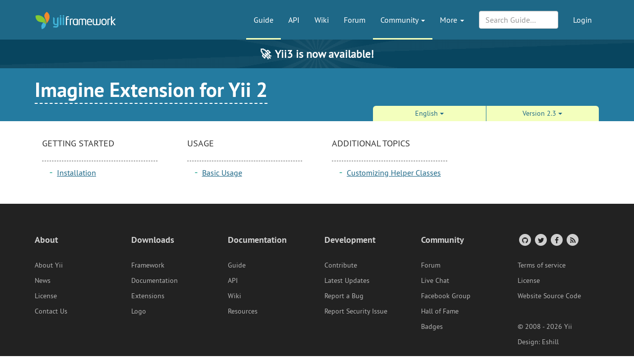

--- FILE ---
content_type: text/html; charset=UTF-8
request_url: https://www.yiiframework.com/extension/yiisoft/yii2-imagine/doc/guide/2.3/en
body_size: 3923
content:
<!DOCTYPE html>
<html lang="en">
    <head>
        <meta charset="UTF-8"/>
        <meta name="viewport" content="width=device-width, initial-scale=1.0">
        <meta http-equiv="x-ua-compatible" content="ie=edge">

        <link rel="apple-touch-icon" sizes="180x180" href="/favico/apple-touch-icon.png">
        <link rel="icon" type="image/png" sizes="32x32" href="/favico/favicon-32x32.png">
        <link rel="icon" type="image/png" sizes="16x16" href="/favico/favicon-16x16.png">
        <link rel="icon" type="image/svg+xml" href="/favico/favicon.svg">
        <link rel="icon" type="image/png" href="/favico/favicon.png">
        <link rel="shortcut icon" href="/favico/favicon.ico">
        <link rel="manifest" href="/favico/manifest.json">
        <link rel="mask-icon" href="/favico/safari-pinned-tab.svg" color="#1e6887">
        <meta name="msapplication-config" content="/favico/browserconfig.xml">
        <meta name="theme-color" content="#1e6887">

        <link href="https://www.yiiframework.com/rss.xml" type="application/rss+xml" rel="alternate" title="Lives News for Yii Framework">

        <meta name="csrf-param" content="_csrf">
<meta name="csrf-token" content="QjUA3yXcozhmCNSd42i0WUWfm_eSEsDW4WCSh6LB6HUnU2i2Q-jFCwxFn8qsKdc-DdbMhtpw95uUMvvE4buxBA==">
        
        <title>Imagine Extension for Yii 2 | Yii PHP Framework</title>

        <meta property="og:site_name" content="Yii Framework" />
        <meta property="og:title" content="Imagine Extension for Yii 2" />
        <meta property="og:image" content="https://www.yiiframework.com/image/facebook_cover.png" />
        <meta property="og:url" content="/extension/yiisoft/yii2-imagine/doc/guide/2.3/en" />
        <meta property="og:description" content="" />

        <meta name="twitter:card" content="summary" />
        <meta name="twitter:site" content="yiiframework" />
        <meta name="twitter:title" content="Imagine Extension for Yii 2" />
        <meta name="twitter:description" content="" />
        <meta name="twitter:image" content="https://www.yiiframework.com/image/twitter_cover.png" />
        <meta name="twitter:image:width" content="120" />
        <meta name="twitter:image:height" content="120" />

        <link type="application/opensearchdescription+xml" href="/opensearch.xml" title="Yii Search" rel="search">
<link href="/assets/23a18e5d/css/all.min.css?v=1768951011" rel="stylesheet">
<script>yiiBaseUrl = ""
yiiSearchLanguage = "en"
yiiSearchVersion = "2.3"</script>
        <!-- Global site tag (gtag.js) - Google Analytics -->
<script async src="https://www.googletagmanager.com/gtag/js?id=G-707ZP35KCT"></script>
<script>
    window.dataLayer = window.dataLayer || [];
    function gtag(){dataLayer.push(arguments);}
    gtag('js', new Date());

    gtag('config', 'G-707ZP35KCT');
</script>
    </head>
    <body data-spy="scroll" data-target="#scrollnav" data-offset="1">
        
        <div id="page-wrapper" class="">

            <header class="navbar navbar-inverse navbar-static" id="top">
    <div class="container">
        <div id="main-nav-head" class="navbar-header">
            <a href="/" class="navbar-brand">
                <img src="/image/logo.svg"
                     alt="Yii PHP Framework"
                     width="165" height="35"/>
            </a>
            <button type="button" class="navbar-toggle" data-toggle="collapse" aria-label="Toggle navigation" data-target=".navbar-collapse"><i
                    class="fa fa-inverse fa-bars"></i></button>
        </div>

        <div class="navbar-collapse collapse navbar-right">
            <ul id="main-nav" class="nav navbar-nav navbar-main-menu nav"><li class="active" title="The Definitive Guide to Yii"><a href="/doc/guide">Guide</a></li>
<li title="API Documentation"><a href="/doc/api">API</a></li>
<li title="Community Wiki"><a href="/wiki">Wiki</a></li>
<li title="Community Forum"><a href="/forum">Forum</a></li>
<li class="dropdown active"><a class="dropdown-toggle" href="#" data-toggle="dropdown">Community <span class="caret"></span></a><ul id="w0" class="dropdown-menu"><li><a href="/chat" tabindex="-1">Live Chat</a></li>
<li class="active" title="Extensions"><a href="/extensions" tabindex="-1">Extensions</a></li>
<li><a href="/community" tabindex="-1">Resources</a></li>
<li title="Community Members"><a href="/user" tabindex="-1">Members</a></li>
<li title="Community Hall of Fame"><a href="/user/halloffame" tabindex="-1">Hall of Fame</a></li>
<li title="Community Badges"><a href="/badges" tabindex="-1">Badges</a></li></ul></li>
<li class="dropdown"><a class="dropdown-toggle" href="#" data-toggle="dropdown">More <span class="caret"></span></a><ul id="w1" class="dropdown-menu"><li class="separator dropdown-header">Learn</li>
<li><a href="/books" tabindex="-1">Books</a></li>
<li><a href="/resources" tabindex="-1">Resources</a></li>
<li class="separator dropdown-header">Develop</li>
<li><a href="/download" tabindex="-1">Download Yii</a></li>
<li><a href="/report-issue" tabindex="-1">Report an Issue</a></li>
<li><a href="/security" tabindex="-1">Report a Security Issue</a></li>
<li><a href="/contribute" tabindex="-1">Contribute to Yii</a></li>
<li><a href="/donate" tabindex="-1">Donate</a></li>
<li class="separator dropdown-header">About</li>
<li><a href="/doc/guide/3.0/en/intro-yii" tabindex="-1">What is Yii?</a></li>
<li><a href="/release-cycle" tabindex="-1">Release Cycle</a></li>
<li><a href="/news" tabindex="-1">News</a></li>
<li><a href="/license" tabindex="-1">License</a></li>
<li><a href="/team" tabindex="-1">Team</a></li>
<li><a href="/logo" tabindex="-1">Official Logos and Design</a></li></ul></li></ul>
            
            <div class="nav navbar-nav navbar-right">
                <ul id="login-nav" class="nav navbar-nav navbar-main-menu nav"><li><a href="/login">Login</a></li></ul>            </div>

            <div class="nav navbar-nav navbar-right">
                        <form id="search-form" class="navbar-form" action="/search" method="get">
<input type="hidden" name="language" value="en">
<input type="hidden" name="version" value="2.3">
<input type="hidden" name="type" value="guide">        <div class="form-group nospace">
            <div class="input-group">
                <input type="text" class="form-control" id="search" name="q" placeholder="Search Guide&hellip;" autocomplete="off" value="">
            </div>
        </div>
        <div id="search-resultbox"></div>
        </form>            </div>

            
        </div>
    </div>
</header>

            <a href="https://yii3.yiiframework.com" class="yii3-banner">
                <strong><span class="yii3-banner__emoji">🚀</span>Yii3 is now available!</strong>
            </a>

            <div class="section-header-wrap">
    <div class="container section-header lang-en">
        <div class="row headline-row">
            <div class="col-xs-12 col-md-12">
                <div class="section-headline"><a href="/extension/yiisoft/yii2-imagine">Imagine Extension for Yii 2</a></div>
            </div>
                    </div>
                <div class="row content-selector-row">
            <div class="col-xs-12 col-md-offset-7 col-md-5">
                <nav class="version-selector">
        <div class="btn-group btn-group-justified btn-group-3-element">
                        <div class="btn-group btn-group-sm"><button class="btn btn-primary dropdown-toggle" data-toggle="dropdown" aria-expanded="false">English <span class="caret"></span></button><ul class="dropdown-menu" role="menu"><li role="presentation"><a href="/extension/yiisoft/yii2-imagine/doc/guide/2.3/ru" role="menuitem" tabindex="-1">русский</a></li>
<li role="presentation"><a href="/extension/yiisoft/yii2-imagine/doc/guide/2.3/ja" role="menuitem" tabindex="-1">日本語</a></li>
<li role="presentation"><a href="/extension/yiisoft/yii2-imagine/doc/guide/2.3/pt-br" role="menuitem" tabindex="-1">português</a></li></ul></div>
                <div class="btn-group btn-group-sm"><button class="btn btn-primary dropdown-toggle" data-toggle="dropdown" aria-expanded="false">Version 2.3 <span class="caret"></span></button><ul class="dropdown-menu" role="menu"><li role="presentation"><a href="/extension/yiisoft/yii2-imagine/doc/guide/2.2/en" role="menuitem" tabindex="-1">2.2</a></li>
<li role="presentation"><a href="/extension/yiisoft/yii2-imagine/doc/guide/2.1/en" role="menuitem" tabindex="-1">2.1</a></li></ul></div>    </div>
</nav>
            </div>
        </div>
            </div>
</div>

                        <div class="container guide-view lang-en">
    <div class="guide-content content">


        <div class="row">
            <div class="col-sm-6 col-md-3">
            <div class="guide-panel">
                <div class="panel-heading">
                    <h3 class="panel-title">Getting Started</h3>
                </div>
                <div class="panel-body">
                <ul class="list-unstyled">
<li><a href="/extension/yiisoft/yii2-imagine/doc/guide/2.3/en/installation">Installation</a></li>
</ul>                </div>
            </div>
        </div>
            <div class="col-sm-6 col-md-3">
            <div class="guide-panel">
                <div class="panel-heading">
                    <h3 class="panel-title">Usage</h3>
                </div>
                <div class="panel-body">
                <ul class="list-unstyled">
<li><a href="/extension/yiisoft/yii2-imagine/doc/guide/2.3/en/basic-usage">Basic Usage</a></li>
</ul>                </div>
            </div>
        </div>
            <div class="col-sm-6 col-md-3">
            <div class="guide-panel">
                <div class="panel-heading">
                    <h3 class="panel-title">Additional topics</h3>
                </div>
                <div class="panel-body">
                <ul class="list-unstyled">
<li><a href="/extension/yiisoft/yii2-imagine/doc/guide/2.3/en/customizing-helper-classes">Customizing Helper Classes</a></li>
</ul>                </div>
            </div>
        </div>
            </div>
</div>
</div>

            <div class="footer-wrapper">
    <footer>
        <div class="container">
            <div class="footer-inner">
                <div class="row">
                    <div class="col-md-2 col-sm-4 hidden-xs">
                        <ul class="footerList">
  <li class="footerList_item">
    <div>About</div>
  </li>
  <li class="footerList_item">
    <a href="/doc/guide/3.0/en/intro-yii">About Yii</a>  </li>
  <li class="footerList_item">
    <a href="/news">News</a>  </li>
  <li class="footerList_item">
    <a href="/license">License</a>  </li>
  <li class="footerList_item">
    <a href="/contact">Contact Us</a>  </li>
</ul>
                    </div>
                    <div class="col-md-2 col-sm-4 hidden-xs">
                        <ul class="footerList">
  <li class="footerList_item">
    <div>Downloads</div>
  </li>
  <li class="footerList_item">
    <a href="/download">Framework</a>  </li>
  <li class="footerList_item">
    <a href="/download#offline-documentation">Documentation</a>  </li>
  <li class="footerList_item">
    <a href="/extensions">Extensions</a>  </li>
  <li class="footerList_item">
    <a href="/logo">Logo</a>  </li>
</ul>
                    </div>
                    <div class="col-md-2 col-sm-4 hidden-xs">
                        <ul class="footerList">
  <li class="footerList_item">
    <div>Documentation</div>
  </li>
  <li class="footerList_item">
    <a href="/doc/guide">Guide</a>  </li>
  <li class="footerList_item">
    <a href="/doc/api">API</a>  </li>
  <li class="footerList_item">
    <a href="/wiki">Wiki</a>  </li>
  <li class="footerList_item">
    <a href="/resources">Resources</a>  </li>
</ul>
                    </div>
                    <div class="col-md-2 col-sm-4 hidden-xs">
                        <ul class="footerList">
  <li class="footerList_item">
    <div>Development</div>
  </li>
  <li class="footerList_item">
    <a href="/contribute">Contribute</a>  </li>
  <li class="footerList_item">
    <a href="https://github.com/yiisoft/yii2/commits/master" rel="noopener noreferrer" target="_blank">Latest Updates</a>  </li>
  <li class="footerList_item">
    <a href="/report-issue">Report a Bug</a>  </li>
  <li class="footerList_item">
    <a href="/security">Report Security Issue</a>  </li>
</ul>
                    </div>
                    <div class="col-md-2 col-sm-4 hidden-xs">
                        <ul class="footerList">
    <li class="footerList_item">
        <div>Community</div>
    </li>
    <li class="footerList_item">
        <a href="/forum">Forum</a>    </li>
    <li class="footerList_item">
        <a href="/chat">Live Chat</a>    </li>
    <li class="footerList_item">
        <a href="https://www.facebook.com/groups/yiitalk/" target="_blank" rel="noopener noreferrer">Facebook Group</a>
    </li>
    <li class="footerList_item">
        <a href="/user/halloffame">Hall of Fame</a>    </li>
    <li class="footerList_item">
        <a href="/badges">Badges</a>    </li>
</ul>
                    </div>
                    <div class="col-md-2 col-sm-4 hidden-xs">
                        <ul class="footerList">
  <li class="footerList_item">
      <span class="social">
          <a href="https://github.com/yiisoft" aria-label="GitHub Account" target="_blank" rel="noopener noreferrer"><i class="fa fa-github"></i></a>
          <a href="https://x.com/yiiframework" aria-label="Twitter Account" target="_blank" rel="noopener noreferrer"><i class="fa fa-twitter"></i></a>
          <a href="https://www.facebook.com/groups/yiitalk/" aria-label="Facebook Group" target="_blank" rel="noopener noreferrer"><i class="fa fa-facebook"></i></a>
          <a href="/rss.xml" aria-label="RSS Feed"><i class="fa fa-rss"></i></a>      </span>
  </li>
  <li class="footerList_item">
    <a href="/tos">Terms of service</a>  </li>
  <li class="footerList_item">
      <a href="/license">License</a>  </li>
  <li class="footerList_item">
      <a href="https://github.com/yiisoft-contrib/yiiframework.com" target="_blank" rel="noopener noreferrer">Website Source Code</a>
  </li>
  <li class="footerList_item">
      &nbsp;
  </li>
  <li class="footerList_item">
    &copy; 2008 - 2026 Yii
  </li>
  <li class="footerList_item">
      Design: <a href="https://www.eshill.ru/" target="_blank" rel="noopener noreferrer">Eshill</a>
  </li>
</ul>
                    </div>
                    <div class="col-xs-12 hidden-sm hidden-md hidden-lg">
                        <div class="center-block">
                            <div>
                                <ul class="footerList">
  <li class="footerList_item">
      <span class="social">
          <a href="https://github.com/yiisoft" aria-label="GitHub Account" target="_blank" rel="noopener noreferrer"><i class="fa fa-github"></i></a>
          <a href="https://x.com/yiiframework" aria-label="Twitter Account" target="_blank" rel="noopener noreferrer"><i class="fa fa-twitter"></i></a>
          <a href="https://www.facebook.com/groups/yiitalk/" aria-label="Facebook Group" target="_blank" rel="noopener noreferrer"><i class="fa fa-facebook"></i></a>
          <a href="/rss.xml" aria-label="RSS Feed"><i class="fa fa-rss"></i></a>      </span>
  </li>
  <li class="footerList_item">
    <a href="/tos">Terms of service</a>  </li>
  <li class="footerList_item">
      <a href="/license">License</a>  </li>
  <li class="footerList_item">
      <a href="https://github.com/yiisoft-contrib/yiiframework.com" target="_blank" rel="noopener noreferrer">Website Source Code</a>
  </li>
  <li class="footerList_item">
      &nbsp;
  </li>
  <li class="footerList_item">
    &copy; 2008 - 2026 Yii
  </li>
  <li class="footerList_item">
      Design: <a href="https://www.eshill.ru/" target="_blank" rel="noopener noreferrer">Eshill</a>
  </li>
</ul>
                            </div>
                        </div>
                    </div>
                    <div class="col-xs-12 text-center">
                        <ul class="footerList">
    <li class="footerList_item">
        <div>Supported by</div>
    </li>
    <li class="footerList_item">
            <a href="https://opencollective.com/yiisoft" aria-label="OpenCollective" target="_blank" rel="noopener
            noreferrer"><img
                    alt="OpenCollective" height="40" src="/image/collective.png"/></a>
    </li>
    <li class="footerList_item">
        <a href="https://www.jetbrains.com/?from=yii" aria-label="JetBrains website" target="_blank" rel="noopener
        noreferrer"><img
                alt="JetBrains logo" width="80" src="/image/jetbrains.svg"/></a>
    </li>
</ul>




                    </div>
                </div>
            </div>
        </div>
    </footer>
</div>

        </div> <!-- close the id="page-wrapper" -->

        <script src="/assets/23a18e5d/js/all.min.js?v=1767181282"></script>    </body>
</html>
